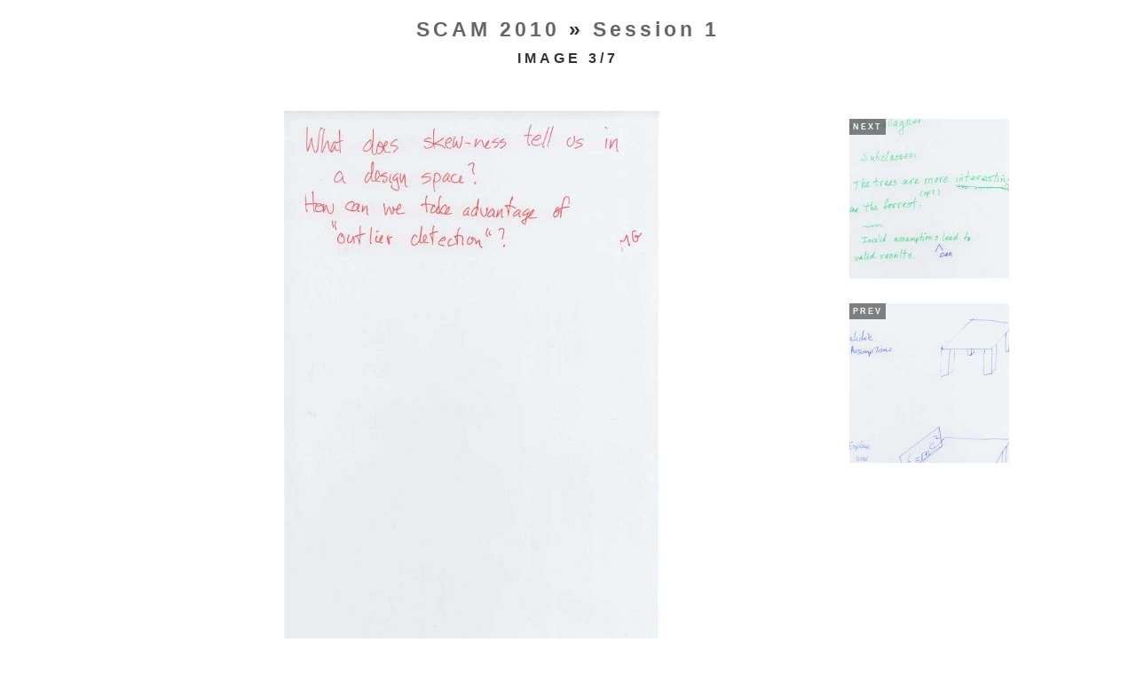

--- FILE ---
content_type: text/html; charset=utf-8
request_url: http://www.ieee-scam.org/2010/slides/Session%201/slides/03.html
body_size: 1403
content:

<!DOCTYPE html PUBLIC "-//W3C//DTD XHTML 1.0 Transitional//EN" "http://www.w3.org/TR/xhtml1/DTD/xhtml1-transitional.dtd">
<html xmlns="http://www.w3.org/1999/xhtml" lang="en" xml:lang="en">
	<!-- saved from url=(0014)about:internet -->
<head>
		
		
		<meta http-equiv="content-type" content="text/html; charset=UTF-8" />
		<meta name="keywords" content=", Photo album, Jalbum 8.9, Simplicity" />
    	
			<meta name="description" content="" />
		
		<meta name="medium" content="image" />
		

		
		<title>SCAM 2010 | Session 1</title>
		<link rel="image_src" href="03.jpg" />
		<link href="../../res/common.css" type="text/css" rel="stylesheet" />
		<link href="../../res/slide.css" type="text/css" rel="stylesheet" />
		<link href="../../res/styles.css" type="text/css" rel="stylesheet" />		
		<script src="../../res/slide.js" type="text/javascript"></script>
		
	<script src="../../res/keyboard-navigation.js" type="text/javascript"></script>
	<script type="text/javascript">
		<!--//--><![CDATA[//><!--
		KeyBoardNavigation.handleKeyCode = function(keyCode) {
			// Check which key that was pressed
			switch(keyCode) {
			
				// Up arrow key
				case 63232:
				case 38:
					window.location="../index.html";
					return false;
					break;
			
			
				// Right arrow key
				case 63235: 
				case 39: 
					window.location="04.html";
					return false;
					break;
			
			
				// Left arrow key
				case 63234: 
				case 37:
					window.location="02.html";
					return false;
					break;
			
			
				// Home key
				case 63273:
				case 36:
					window.location="01.html";
					return false;
					break;
			
			
				// End key
				case 63275:
				case 35:
					window.location="07.html";
					return false;
					break;
			
			}
			return true;	
		}
		//--><!]]>
	</script>


	<link rel="alternate" href="../album.rss" type="application/rss+xml"/>
</head>
	<body id="slide">
		
		
		
			
				 
			
		
		
			
			
			
		
		
		<div id="header" class="border">		
			<h1><a href="../../index.html">SCAM 2010</a>  &raquo;  <a href="../index.html">Session 1</a></h1>
			<h2>Image 3/7</h2>
		</div>
		<div id="comment">
			
		</div>
		<div id="content">			
			<div id="image-container" style="width: 1016px; height: 602px;">
				
					<div id="thumb-navigation" class="float-right">
						
							
								
								<a href="04.html" class="thumb-container" style="width: 182px;"><img class="border" src="../thumbs/04.jpg" alt="Next image" title="Next image" /><span class="label">Next</span></a>
							
						
						
							
								
								<a href="02.html" class="thumb-container" style="width: 182px;"><img class="border" src="../thumbs/02.jpg" alt="Previous image" title="Previous image" /><span class="label">Prev</span></a>
							
												
						<div class="clearer"></div>
					</div>
				
				<div class="center" style="width: 800px;">					
					
						<img class="border" src="03.jpg" alt="" title="" />
					
					
				</div>
			</div>
		</div>
		<div id="footer" class="border">
			
			
				<p><a href="http://www2010.ieee-scam.org">Home</a> | Copyright: ieee-scam.org | Photo album created with: <a href="http://jalbum.net" target="_blank" title="Jalbum 8.9">Jalbum 8.9</a> and <a href="http://jalbum.net/skins/skin/Simplicity" target="_blank" title="Simplicity">Simplicity</a></p>
			
		</div>
		
		<br />
	<div id="jalbumwidgetcontainer"></div>
<script type="text/javascript" charset="utf-8"><!--//--><![CDATA[//><!--
_jaSkin = "Simplicity";
_jaStyle = "Ivory 2.css";
_jaVersion = "8.9.3";
_jaLanguage = "en";
_jaPageType = "slide";
_jaRootPath = "../..";
var script = document.createElement("script");
script.type = "text/javascript";
script.src = "http://jalbum.net/widgetapi/load.js";
document.getElementById("jalbumwidgetcontainer").appendChild(script);
//--><!]]></script>

</body>
</html>


--- FILE ---
content_type: text/css; charset=utf-8
request_url: http://www.ieee-scam.org/2010/slides/res/common.css
body_size: 721
content:
@charset "utf-8";

/* Common styles */

body {
	font-family: "Trebuchet MS", Verdana, Arial, sans-serif;
	font-size: 13px;
	margin: 0px;
	padding: 10px 20px;
}

a:link,
a:visited,
a:active,
a:hover {
	text-decoration: none;
	outline: none;
}

img {
	border: 0;
}

.thumb-container {
    border-width: 1px;
    border-style: dashed;
}

h1 {
	font-size: 1.8em;
	font-weight: bold;
	margin: 10px;
	letter-spacing: 4px;
}

h2 {
	font-size: 1.2em;
	font-weight: bold;
	text-transform: uppercase;
	letter-spacing: 4px;
	margin: 10px;
}

p {
	margin: 0;
}

.clearer {
	clear: both;
}

.float-right {
	float: right;
}

.float-left {
	float: left;
}

.center {
	text-align: center;
}

.border, .box {
    border-width: 1px;
    border-style: solid;
}

.box {
	opacity: 0.6;
    	-ms-filter:"progid:DXImageTransform.Microsoft.Alpha(Opacity=60)";
	filter:alpha(opacity:60);
	padding: 5px;
	margin: 0;
	background-color: #333;
	color: #fff;
}

.label {
	position: absolute;
	top: 9px;
	left: 9px;
	opacity: 0.6;
    	-ms-filter:"progid:DXImageTransform.Microsoft.Alpha(Opacity=60)";
	filter:alpha(opacity:80);
	background: #333;
	color: #fff;
	font-size: 0.7em;
	font-weight: bold;
	text-transform: uppercase;
	letter-spacing: 2px;
	padding: 4px;
}

#comment {
	margin: 0 10px;
	padding: 10px;
	font-size: 1.2em;
	font-weight: bold;
	font-style: italic;
	letter-spacing: 2px;
}

#header {
	text-align: center;
}

#navigation {
	margin: 0 20px;
	padding: 10px;
}

#comment,
#navigation {
	border-right-width: 1px;
	border-left-width: 1px;
	border-bottom-width: 1px;
    	border-right-style: solid;
	border-left-style: solid;
    	border-bottom-style: solid;	
     text-align: center;
}

#content {
	margin: 10px 20px 20px 20px;
}

#footer {
	font-size: 0.8em;
	padding: 5px;
	text-align: center;
}

.thumb-container {
	position: relative;
	padding: 8px;
	display: block;
	cursor: pointer;
}

* html .thumb-container {
	height: 1px;	
}


--- FILE ---
content_type: text/css; charset=utf-8
request_url: http://www.ieee-scam.org/2010/slides/res/slide.css
body_size: 342
content:
@charset "utf-8";

/* Slide styles */

#thumb-navigation {
	margin: 0 0 0 10px;
	display: inline;
}

#thumb-navigation .thumb-placeholder,
#thumb-navigation .thumb-container {
	margin: 0 0 10px 0;
}

#thumb-navigation .thumb-placeholder {
	font-size: 1.4em;
	padding: 10px;
}

#thumb-navigation .thumb-placeholder p {
	margin: 8px 0;
}

#image-container {
	position: relative;
	margin: 10px auto;
}

#image-info {
	position: absolute;
	top: 20px;
	left: 20px;
	padding: 0 10px;
	overflow-y: auto;
	text-align: left;
}

#image-info p {
	font-weight: bold;
	font-size: 1.1em;
	margin: 10px 0;
	text-transform: uppercase;	
}

#image-info dl {
	font-size: 0.9em;
	padding-bottom: 10px;
}

#image-info dt {
	margin: 3px 0 0 0;
	font-weight: bold;
}

#image-info dd {
	margin: 0 20px 3px 0;
}


--- FILE ---
content_type: text/css; charset=utf-8
request_url: http://www.ieee-scam.org/2010/slides/res/styles.css
body_size: 293
content:
@charset "utf-8";

/* Style specific styles */

body {
	color: #333;
	background: #fff;
}

a:link,
a:visited {
	color: #666;
}

a:active,
a:hover {
	color: #333;
}

.border,
.box {
	border: none;
}

.icon-container,
.thumb-container {
	border-style:solid;
	border-color:#fff;
}

h2,
#comment {
	color: #333;
}

.thumb-container:hover,
.icon-container:hover {
	border-color:#cecece;
	background-color:#cecece;
}

#comment {
	border: none;
}

.label {
	left: 8px;
	top: 8px;	
}

#comment,
#content {
	margin: 0 0 20px 0;	
}

#footer {
	padding: 5px 0 0 0;	
}


--- FILE ---
content_type: application/javascript; charset=utf-8
request_url: http://www.ieee-scam.org/2010/slides/res/keyboard-navigation.js
body_size: 471
content:
/* JavaScript functions used for keyboard navigation (thanks Laza) */

var KeyBoardNavigation = {

    keyPressed: function(e) {
        // Add compability with widgets that uses user input (like the Commenting widget)
        if(typeof _jaWidgetFocus != 'undefined' && _jaWidgetFocus) {
            return true;
        }
        // If no event has been set then set event to window.event
        e = !e ? window.event : e;
        if(e.keyCode) {
            keyCode = e.keyCode;
        } else if(e.which) {
            keyCode = e.which;
        }
        // This function is defined in index-scripts.inc and slide-scripts.inc
        return KeyBoardNavigation.handleKeyCode(keyCode);
    },

    setupListeners: function() {
        if (document.addEventListener) {
            document.addEventListener('keypress', this.keyPressed, false);
        } else if (document.attachEvent) {
            document.attachEvent('onkeydown', this.keyPressed);
        }
    }
};

window.onload = function() {
	KeyBoardNavigation.setupListeners();
};
